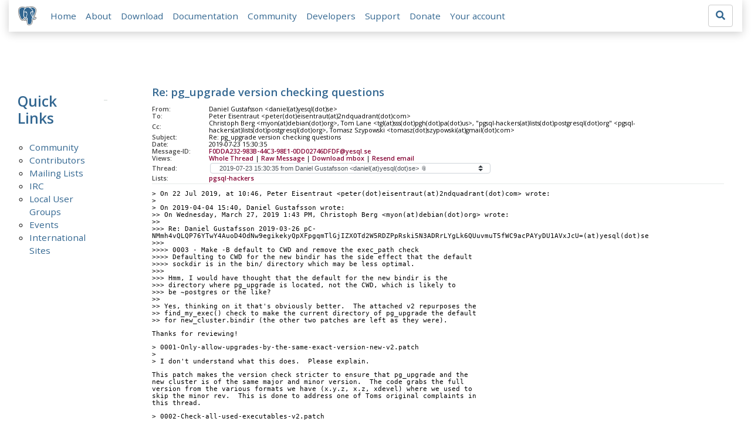

--- FILE ---
content_type: text/html; charset=utf-8
request_url: https://www.postgresql.org/message-id/F0DDA232-983B-44C3-98E1-0DD02746DFDF@yesql.se
body_size: 5732
content:
<!doctype html>
<html lang="en">
 <head>
  <title>PostgreSQL: Re: pg_upgrade version checking questions</title>
  <meta name="viewport" content="width=device-width, initial-scale=1, shrink-to-fit=no">
  <meta http-equiv="Content-Type" content="text/xhtml; charset=utf-8" />
  <meta property="og:url" content="https://www.postgresql.org/message-id/F0DDA232-983B-44C3-98E1-0DD02746DFDF%40yesql.se" />
  <meta property="og:type" content="article" />
  <meta property="article:author" content="Daniel Gustafsson" />
  <meta property="article:published_time" content="2019-07-23T15:30:35" />
  <meta property="og:image" content="https://www.postgresql.org/media-archives/img/about/press/elephant.png" />
  <meta property="og:title" content="Re: pg_upgrade version checking questions" />
  <meta property="og:description" content="&gt; On 22 Jul 2019, at 10:46, Peter Eisentraut &lt;peter.eisentraut@2ndquadrant.com&gt; wrote: &gt; &gt; On 2019-04-04 15:40, Daniel Gustafsson wrote: &gt;&gt; …" />
  <meta property="og:site_name" content="PostgreSQL Mailing List Archives" />
   
  <meta name="theme-color" content="#336791"/>
  <meta name="copyright" content="The PostgreSQL Global Development Group" />
  <link href="/media-archives/css/fontawesome.css?90ba7093" rel="stylesheet">
  <link rel="stylesheet" href="/media-archives/css/bootstrap.min.css?90ba7093">
  <link rel="shortcut icon" href="/favicon.ico" />
  
  <link rel="stylesheet" type="text/css" href="/dyncss/base.css?90ba7093">
  
  </head>
  <body>
    <div class="container-fluid">
      <div class="row justify-content-md-center">
        <div class="col">
          <!-- Header -->
          <nav class="navbar navbar-expand-lg navbar-light bg-light">
            <a class="navbar-brand p-0" href="/">
              <img class="logo" src="/media-archives/img/about/press/elephant.png" alt="PostgreSQL Elephant Logo">
            </a>
            <button class="navbar-toggler" type="button" data-toggle="collapse" data-target="#pgNavbar" aria-controls="pgNavbar" aria-expanded="false" aria-label="Toggle navigation">
              <span class="navbar-toggler-icon"></span>
            </button>
            <div class="collapse navbar-collapse" id="pgNavbar">
              <ul class="navbar-nav mr-auto">
                <li class="nav-item p-2"><a href="/" title="Home">Home</a></li>
                <li class="nav-item p-2"><a href="/about/" title="About">About</a></li>
                <li class="nav-item p-2"><a href="/download/" title="Download">Download</a></li>
                <li class="nav-item p-2"><a href="/docs/" title="Documentation">Documentation</a></li>
                <li class="nav-item p-2"><a href="/community/" title="Community">Community</a></li>
                <li class="nav-item p-2"><a href="/developer/" title="Developers">Developers</a></li>
                <li class="nav-item p-2"><a href="/support/" title="Support">Support</a></li>
                <li class="nav-item p-2"><a href="/about/donate/" title="Donate">Donate</a></li>
                <li class="nav-item p-2"><a href="/account/" title="Your account">Your account</a></li>
              </ul>
             <form role="search" method="get" action="https://www.postgresql.org/search/">
               <div class="input-group">
                 <input id="q" name="q" type="text" size="20" maxlength="255" accesskey="s"  class="form-control" placeholder="Search for...">
                 <span class="input-group-btn">
                   <button class="btn btn-default" type="submit"><i class="fas fa-search"></i></button>
                 </span>
               </div><!-- /input-group -->
             </form>
            </div>
          </nav>
        </div>
      </div>
      
    </div>
    
<div class="container-fluid margin archive">
  <div class="row">
    <div class="col-lg-2">
      <div id="pgSideWrap">
       <div id="pgSideNav">
         <h2>Quick Links</h2>
         <ul>
            <li><a href="/community/">Community</a></li>
            <li><a href="/community/contributors/">Contributors</a></li>
            <li><a href="/list/">Mailing Lists</a></li>
            <li><a href="/community/irc/">IRC</a></li>
            
            <li><a href="/community/user-groups/">Local User Groups</a></li>
            <li><a href="/about/events/">Events</a></li>
            <li class="last-child"><a href="/community/international/">International Sites</a></li>
         </ul>
       </div>
      </div> <!-- pgSideWrap -->
    </div>
    <div class="col-lg-10">
      <div id="pgContentWrap">
        

<h1 class="subject">Re: pg_upgrade version checking questions</h1>



<table class="table-sm table-responsive message-header" style="border-bottom: 0.05em solid #E7EAE8; margin-bottom: 1em;">
 <tr>
  <th scope="row" style="width: 10%">From:</th>
  <td>Daniel Gustafsson &lt;daniel(at)yesql(dot)se&gt;</td>
 </tr>
 <tr>
  <th scope="row">To:</th>
  <td>Peter Eisentraut &lt;peter(dot)eisentraut(at)2ndquadrant(dot)com&gt;</td>
 </tr>

 <tr>
  <th scope="row">Cc:</th>
  <td>Christoph Berg &lt;myon(at)debian(dot)org&gt;,
 Tom Lane &lt;tgl(at)sss(dot)pgh(dot)pa(dot)us&gt;,
 &quot;pgsql-hackers(at)lists(dot)postgresql(dot)org&quot; &lt;pgsql-hackers(at)lists(dot)postgresql(dot)org&gt;,
 Tomasz Szypowski &lt;tomasz(dot)szypowski(at)gmail(dot)com&gt;</td>
 </tr>

 <tr>
  <th scope="row">Subject:</th>
  <td>Re: pg_upgrade version checking questions</td>
 </tr>
 <tr>
  <th scope="row">Date:</th>
  <td>2019-07-23 15:30:35</td>
 </tr>
 <tr>
  <th scope="row">Message-ID:</th>
  <td><a href="/message-id/F0DDA232-983B-44C3-98E1-0DD02746DFDF%40yesql.se">F0DDA232-983B-44C3-98E1-0DD02746DFDF@yesql.se</a></td>
 </tr>
 <tr>
   <th class="align-middle" scope="row">Views:</th>
   <td>
     <a href="/message-id/flat/F0DDA232-983B-44C3-98E1-0DD02746DFDF%40yesql.se">Whole Thread</a> |
     <a href="#" data-ref="/message-id/raw/F0DDA232-983B-44C3-98E1-0DD02746DFDF%40yesql.se" class="post-link">Raw Message</a> |
     <a href="#" data-ref="/message-id/mbox/F0DDA232-983B-44C3-98E1-0DD02746DFDF%40yesql.se" class="post-link">Download mbox</a>
 | <a href="#" data-ref="/message-id/resend/F0DDA232-983B-44C3-98E1-0DD02746DFDF%40yesql.se" class="post-link">Resend email</a>
   </td>
 </tr>
 
   <tr>
    <th class="align-middle" scope="row">Thread:</th>
    <td>
     <select id="thread_select" class="custom-select">
  <option value="9328.1552952117%40sss.pgh.pa.us">2019-03-18 23:35:17 from Tom Lane &lt;tgl(at)sss(dot)pgh(dot)pa(dot)us&gt;</option>
  <option value="20190319064349.e5yj4kyqagas4xbf%40momjian.us">&nbsp;2019-03-19 06:43:49 from Bruce Momjian &lt;bruce(at)momjian(dot)us&gt;</option>
  <option value="20190319065530.62ee4ir3e4jfkz3f%40momjian.us">&nbsp;&nbsp;2019-03-19 06:55:30 from Bruce Momjian &lt;bruce(at)momjian(dot)us&gt;</option>
  <option value="X1HXn_mQss5BNMw0chrINg4kbhZ7_49H541REZK7HF3QvM366Tl_KkEs2K_9T6_sWeYBOhG3XolUHmdCo6kyu-4LXCz-DHhfJL_XMNd6KTk%3D%40yesql.se">&nbsp;&nbsp;&nbsp;2019-03-19 13:00:50 from Daniel Gustafsson &lt;daniel(at)yesql(dot)se&gt;</option>
  <option value="b659c1df-c37a-52da-da7f-e0659c34c92a%402ndquadrant.com">&nbsp;2019-03-19 15:16:12 from Peter Eisentraut &lt;peter(dot)eisentraut(at)2ndquadrant(dot)com&gt;</option>
  <option value="13426.1553010710%40sss.pgh.pa.us">&nbsp;&nbsp;2019-03-19 15:51:50 from Tom Lane &lt;tgl(at)sss(dot)pgh(dot)pa(dot)us&gt;</option>
  <option value="57769959-8960-a9ca-fc9c-4dbb12629b8a%402ndquadrant.com">&nbsp;&nbsp;&nbsp;2019-03-22 09:20:19 from Peter Eisentraut &lt;peter(dot)eisentraut(at)2ndquadrant(dot)com&gt;</option>
  <option value="20190322094539.GB32388%40msg.df7cb.de">&nbsp;&nbsp;&nbsp;&nbsp;2019-03-22 09:45:40 from Christoph Berg &lt;myon(at)debian(dot)org&gt;</option>
  <option value="pC-NMmh4vQLQP76YTwY4AuoD4OdNw9egikekyQpXFpgqmTlGjIZXOTd2W5RDZPpRski5N3ADRrLYgLk6QUuvmuT5fWC9acPAYyDU1AVxJcU%3D%40yesql.se">&nbsp;2019-03-25 23:12:12 from Daniel Gustafsson &lt;daniel(at)yesql(dot)se&gt;	&#x1f4ce;</option>
  <option value="20190327124351.GG12804%40msg.df7cb.de">&nbsp;&nbsp;2019-03-27 12:43:52 from Christoph Berg &lt;myon(at)debian(dot)org&gt;</option>
  <option value="L-956-YkM0DEV1jOI3O32iVnD4I4ZMoqfOPwots1c4Q1dI9jNOn4QSlANcQk2FwJE4Yv_sXIuT5Ty759nITA4BxUq_znsxGrVaC5BTP5buU%3D%40yesql.se">&nbsp;&nbsp;&nbsp;2019-04-04 13:40:40 from Daniel Gustafsson &lt;daniel(at)yesql(dot)se&gt;	&#x1f4ce;</option>
  <option value="29b364fe-b1f9-5171-6f78-1f01a94244ac%402ndquadrant.com">&nbsp;&nbsp;&nbsp;&nbsp;2019-07-22 08:46:57 from Peter Eisentraut &lt;peter(dot)eisentraut(at)2ndquadrant(dot)com&gt;</option>
  <option value="F0DDA232-983B-44C3-98E1-0DD02746DFDF%40yesql.se" selected="selected">&nbsp;&nbsp;&nbsp;&nbsp;&nbsp;2019-07-23 15:30:35 from Daniel Gustafsson &lt;daniel(at)yesql(dot)se&gt;	&#x1f4ce;</option>
  <option value="3177834d-8313-c641-2d20-f99d69d8b6ff%402ndquadrant.com">&nbsp;&nbsp;&nbsp;&nbsp;&nbsp;&nbsp;2019-07-24 20:32:05 from Peter Eisentraut &lt;peter(dot)eisentraut(at)2ndquadrant(dot)com&gt;</option>
  <option value="3CE32AD0-678E-42A8-A2B1-C2A3EDDE15C7%40yesql.se">&nbsp;&nbsp;&nbsp;&nbsp;&nbsp;&nbsp;&nbsp;2019-07-25 14:33:44 from Daniel Gustafsson &lt;daniel(at)yesql(dot)se&gt;	&#x1f4ce;</option>
  <option value="cd1fdac1-6334-b1b3-f74e-9332178ed0f4%402ndquadrant.com">&nbsp;&nbsp;&nbsp;&nbsp;&nbsp;&nbsp;&nbsp;&nbsp;2019-07-27 06:42:58 from Peter Eisentraut &lt;peter(dot)eisentraut(at)2ndquadrant(dot)com&gt;</option>
  <option value="A378B36C-A948-43E3-9714-6605979F6CB6%40yesql.se">&nbsp;&nbsp;&nbsp;&nbsp;&nbsp;&nbsp;&nbsp;&nbsp;&nbsp;2019-07-30 15:13:08 from Daniel Gustafsson &lt;daniel(at)yesql(dot)se&gt;</option>
  <option value="CA%2BhUKGKv88aHOgNSdrsoJ1Zid5wTKu6So_xdAAi0csFW8YDb6w%40mail.gmail.com">&nbsp;&nbsp;&nbsp;&nbsp;&nbsp;&nbsp;&nbsp;&nbsp;&nbsp;&nbsp;2019-08-01 08:52:58 from Thomas Munro &lt;thomas(dot)munro(at)gmail(dot)com&gt;</option>
  <option value="20190902175933.GA26231%40alvherre.pgsql">&nbsp;&nbsp;&nbsp;&nbsp;&nbsp;&nbsp;&nbsp;&nbsp;&nbsp;&nbsp;2019-09-02 17:59:33 from Alvaro Herrera &lt;alvherre(at)2ndquadrant(dot)com&gt;</option>
  <option value="507E4E28-6325-4100-8A1E-DCF699E247F2%40yesql.se">&nbsp;&nbsp;&nbsp;&nbsp;&nbsp;&nbsp;&nbsp;&nbsp;&nbsp;&nbsp;&nbsp;2019-09-02 23:22:05 from Daniel Gustafsson &lt;daniel(at)yesql(dot)se&gt;</option>
  <option value="22906594-DDD7-4085-8318-595C0C9C75C6%40yesql.se">&nbsp;&nbsp;&nbsp;&nbsp;&nbsp;&nbsp;&nbsp;&nbsp;&nbsp;2021-02-23 16:14:28 from Daniel Gustafsson &lt;daniel(at)yesql(dot)se&gt;	&#x1f4ce;</option>
  <option value="e048d212-f72e-cff5-36fd-3e867e7d7267%402ndquadrant.com">&nbsp;&nbsp;&nbsp;&nbsp;&nbsp;&nbsp;&nbsp;&nbsp;&nbsp;&nbsp;2021-03-02 13:20:40 from Peter Eisentraut &lt;peter(dot)eisentraut(at)2ndquadrant(dot)com&gt;</option>
  <option value="DFE4CCFB-9A3A-4706-A2B5-A635EC148634%40yesql.se">&nbsp;&nbsp;&nbsp;&nbsp;&nbsp;&nbsp;&nbsp;&nbsp;&nbsp;&nbsp;&nbsp;2021-03-02 21:51:12 from Daniel Gustafsson &lt;daniel(at)yesql(dot)se&gt;	&#x1f4ce;</option>
  <option value="35ec2a77-2d38-d65e-fe9f-737a0c0c2955%402ndquadrant.com">&nbsp;&nbsp;&nbsp;&nbsp;&nbsp;&nbsp;&nbsp;&nbsp;&nbsp;&nbsp;&nbsp;&nbsp;2021-03-03 08:57:38 from Peter Eisentraut &lt;peter(dot)eisentraut(at)2ndquadrant(dot)com&gt;</option>
  <option value="30D8C961-F649-4588-AC2F-EAA9A6A8DD3F%40yesql.se">&nbsp;&nbsp;&nbsp;&nbsp;&nbsp;&nbsp;&nbsp;&nbsp;&nbsp;&nbsp;&nbsp;&nbsp;&nbsp;2021-03-03 09:04:58 from Daniel Gustafsson &lt;daniel(at)yesql(dot)se&gt;</option>
  
     </select>
    </td>
   </tr>
  
  
    <tr>
      <th scope="row">Lists:</th>
      <td>
        
          <span class="listname"><a href="/list/pgsql-hackers/since/201907230000">pgsql-hackers</a></span>
        
      </td>
    </tr>
  
</table>

<div class="message-content"><p>&gt; On 22 Jul 2019, at 10:46, Peter Eisentraut &lt;peter(dot)eisentraut(at)2ndquadrant(dot)com&gt; wrote:<br>&gt; <br>&gt; On 2019-04-04 15:40, Daniel Gustafsson wrote:<br>&gt;&gt; On Wednesday, March 27, 2019 1:43 PM, Christoph Berg &lt;myon(at)debian(dot)org&gt; wrote:<br>&gt;&gt; <br>&gt;&gt;&gt; Re: Daniel Gustafsson 2019-03-26 pC-NMmh4vQLQP76YTwY4AuoD4OdNw9egikekyQpXFpgqmTlGjIZXOTd2W5RDZPpRski5N3ADRrLYgLk6QUuvmuT5fWC9acPAYyDU1AVxJcU=(at)yesql(dot)se<br>&gt;&gt;&gt; <br>&gt;&gt;&gt;&gt; 0003 - Make -B default to CWD and remove the exec_path check<br>&gt;&gt;&gt;&gt; Defaulting to CWD for the new bindir has the side effect that the default<br>&gt;&gt;&gt;&gt; sockdir is in the bin/ directory which may be less optimal.<br>&gt;&gt;&gt; <br>&gt;&gt;&gt; Hmm, I would have thought that the default for the new bindir is the<br>&gt;&gt;&gt; directory where pg_upgrade is located, not the CWD, which is likely to<br>&gt;&gt;&gt; be ~postgres or the like?<br>&gt;&gt; <br>&gt;&gt; Yes, thinking on it that&#x27;s obviously better.  The attached v2 repurposes the<br>&gt;&gt; find_my_exec() check to make the current directory of pg_upgrade the default<br>&gt;&gt; for new_cluster.bindir (the other two patches are left as they were).</p>

<p>Thanks for reviewing!</p>

<p>&gt; 0001-Only-allow-upgrades-by-the-same-exact-version-new-v2.patch<br>&gt; <br>&gt; I don&#x27;t understand what this does.  Please explain.</p>

<p>This patch makes the version check stricter to ensure that pg_upgrade and the<br>new cluster is of the same major and minor version.  The code grabs the full<br>version from the various formats we have (x.y.z, x.z, xdevel) where we used to<br>skip the minor rev.  This is done to address one of Toms original complaints in<br>this thread.</p>

<p>&gt; 0002-Check-all-used-executables-v2.patch<br>&gt; <br>&gt; I think we&#x27;d also need a check for pg_controldata.</p>

<p>Fixed.  I also rearranged the new cluster checks to be in alphabetical order<br>since the list makes more sense then (starting with initdb etc).</p>

<p>&gt; Perhaps this comment could be improved:<br>&gt; <br>&gt; /* these are only needed in the new cluster */<br>&gt; <br>&gt; to<br>&gt; <br>&gt; /* these are only needed for the target version */<br>&gt; <br>&gt; (pg_dump runs on the old cluster but has to be of the new version.)</p>

<p>I like this suggestion, fixed with a little bit of wordsmithing.</p>

<p>&gt; 0003-Default-new-bindir-to-exec_path-v2.patch<br>&gt; <br>&gt; I don&#x27;t like how the find_my_exec() code has been moved around.  That<br>&gt; makes the modularity of the code worse.  Let&#x27;s keep it where it was and<br>&gt; then structure it like this:<br>&gt; <br>&gt; if -B was given:<br>&gt;    new_cluster.bindir = what was given for -B<br>&gt; else:<br>&gt;    # existing block</p>

<p>The reason for moving is that we print default values in usage(), and that<br>requires the value to be computed before calling usage().  We already do this<br>for resolving environment values in parseCommandLine().  If we do it in setup,<br>then we’d have to split out resolving the new_cluster.bindir into it’s own<br>function exposed to option.c, or do you have any other suggestions there?</p>

<p>I’ve attached all three patches as v3 to be compatible with the CFBot, only<br>0002 changed so far.</p>

<p>cheers ./daniel</p>

<p></p></div>


  <table class="table table-sm table-responsive message-attachments">
    <thead>
      <tr>
        <th scope="col">Attachment</th>
        <th scope="col">Content-Type</th>
        <th scope="col">Size</th>
      </tr>
    </thead>
    <tbody>
      
        <tr>
          <th scope="row">
            
              <a href="/message-id/attachment/102800/0003-Default-new-bindir-to-exec_path-v3.patch">0003-Default-new-bindir-to-exec_path-v3.patch</a>
            
          </th>
          <td>application/octet-stream</td>
          <td>4.9 KB</td>
        </tr>
      
        <tr>
          <th scope="row">
            
              <a href="/message-id/attachment/102801/0002-Check-all-used-executables-v3.patch">0002-Check-all-used-executables-v3.patch</a>
            
          </th>
          <td>application/octet-stream</td>
          <td>1.5 KB</td>
        </tr>
      
        <tr>
          <th scope="row">
            
              <a href="/message-id/attachment/102802/0001-Only-allow-upgrades-by-the-same-exact-version-new-v3.patch">0001-Only-allow-upgrades-by-the-same-exact-version-new-v3.patch</a>
            
          </th>
          <td>application/octet-stream</td>
          <td>2.2 KB</td>
        </tr>
      
    </tbody>
  </table>



  <h3 class="messages" style="margin: 0.5em 0;">In response to</h3>
  <ul class="message-responses">
    <li><a href="/message-id/29b364fe-b1f9-5171-6f78-1f01a94244ac%402ndquadrant.com">Re: pg_upgrade version checking questions</a> at 2019-07-22 08:46:57 from Peter Eisentraut</li>
  </ul>



  <h3 class="messages" style="margin: 0.5em 0;">Responses</h3>
  <ul>
    
      <li class="message-responses">
        <a href="/message-id/3177834d-8313-c641-2d20-f99d69d8b6ff%402ndquadrant.com">Re: pg_upgrade version checking questions</a> at 2019-07-24 20:32:05 from Peter Eisentraut
      </li>
    
  </ul>



  
    <h3 class="messages" style="margin: 0.5em 0;">Browse pgsql-hackers by date</h3>
    <table class="table table-sm table-responsive message-nav">
      <thead>
        <tr>
          <th scope="col">&nbsp;</th>
          <th scope="col">From</th>
          <th scope="col">Date</th>
          <th scope="col">Subject</th>
        </tr>
      </thead>
      <tbody>
        
          <tr>
            <th scope="row"><a href="/message-id/20190723180518.635ac554%40firost">Next Message</a></th>
            <td>Jehan-Guillaume de Rorthais</td>
            <td>2019-07-23 16:05:18</td>
            <td><a href="/message-id/20190723180518.635ac554%40firost">Fetching timeline during recovery</a></td>
          </tr>
        
        
          <tr>
            <th scope="row"><a href="/message-id/CADWG95sxuQur%2B5FyM5iKYj%3DbXgdN4iJsVSL5oSMxPmNbVcCC%2Bg%40mail.gmail.com">Previous Message</a></th>
            <td>Martijn van Oosterhout</td>
            <td>2019-07-23 14:46:37</td>
            <td><a href="/message-id/CADWG95sxuQur%2B5FyM5iKYj%3DbXgdN4iJsVSL5oSMxPmNbVcCC%2Bg%40mail.gmail.com">Re: [PATCH] Improve performance of NOTIFY over many databases (issue
 blocking on AccessExclusiveLock on object 0 of class 1262 of database 0)</a></td>
          </tr>
        
      </tbody>
    </table>
  




<form id="mail_other_options_form" method="post" action="/"></form>

      </div> <!-- pgContentWrap -->
    </div>
  </div>
</div>

    <!-- Footer -->
    <footer id="footer">
      <div class="container">
        <div class="row">
          <div class="col-md-12">
            <ul>
              <li><a href="https://twitter.com/postgresql"><img src="/media-archives/img/atpostgresql.png" alt="@postgresql"></a></li>
              <li><a href="https://git.postgresql.org/gitweb/?p=postgresql.git"><img src="/media-archives/img/git.png" alt="Git"></a></li>
            </ul>
          </div>
        </div>
      </div>
      <!-- Copyright -->
      <div class="container">
        <a href="/about/privacypolicy">Privacy Policy</a> |
        <a href="/about/policies/coc/">Code of Conduct</a> |
        <a href="/about/">About PostgreSQL</a> |
        <a href="/about/contact/">Contact</a><br/>
        <p>Copyright &copy; 1996-2026 The PostgreSQL Global Development Group</p>
      </div>
    </footer>
    <script src="/media-archives/js/jquery-3.2.1.slim.min.js?90ba7093"></script>
    <script src="/media-archives/js/popper.min.js?90ba7093"></script>
    <script src="/media-archives/js/bootstrap.min.js?90ba7093"></script>
    <script src="/media-archives/js/main.js?90ba7093"></script>
  </body>
</html>
